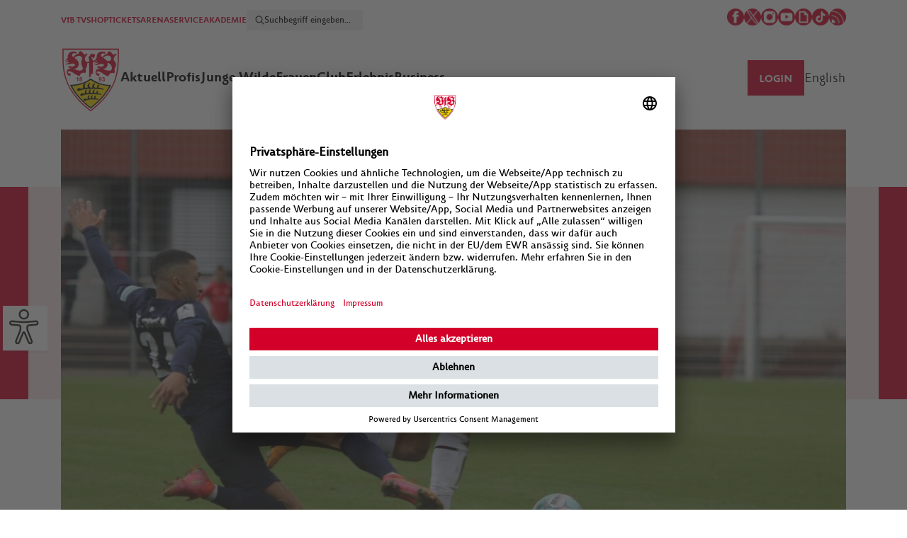

--- FILE ---
content_type: text/html; charset=UTF-8
request_url: https://www.vfb.de/de/vfb/junge-wilde/u21/1617/2122/4-vfb-stuttgart-ii---fc-astoria-walldorf/
body_size: 11046
content:
<!doctype html>
<html lang="de">
<head>
<meta charset="utf-8">
<meta http-equiv="X-UA-Compatible" content="IE=edge">
<meta name="viewport" content="width=device-width, initial-scale=1, maximum-scale=1,user-scalable=no"/>
<meta name="description" content="vfb.de Drei Rückstände sind zu viel"/>
<meta name="keywords" content=""/>
<!-- og:tags -->
<meta property="og:site_name" content="VfB Stuttgart"/>
<meta property="og:type" content="website" />
<meta property="og:url" content="https://www.vfb.de/de/vfb/junge-wilde/u21/1617/2122/4-vfb-stuttgart-ii---fc-astoria-walldorf/" />
<meta property="og:title" content="Drei R&uuml;ckst&auml;nde sind zu viel"/>
<meta property="og:description" content="In einem turbulenten Spiel verliert die U21 des VfB zu Hause gegen Astoria Walldorf mit 2:3. Dabei glich das Team von Frank Fahrenhorst zweimal aus." />
<meta property="og:image" content="https://www.vfb.de/images/redaktion/images/junge-wilde/U21-2021_2022/IMG-20210829-WA0014_00000_frz_960x540.jpg"/>
<!-- fb link preview -->
<meta property="fb:app_id" content="212176305577166">
<meta property="fb:pages" content="410027394324">
<meta property="fb:pages" content="255213181595614,251412778698225,185143864870016,354169054596833,173705962686726,134792989926480,169004823128559,1625819530984490,212361545465107">
<!-- twitter -->
<meta name="twitter:card" content="summary_large_image">
<meta name="twitter:site" content="@VfB">
<meta name="twitter:creator" content="@VfB">
<meta name="apple-itunes-app" content="app-id=552372596">
<meta name="google-play-app" content="app-id=de.vfb.android">
<title>VfB Stuttgart | 4 VfB Stuttgart II - FC-Astoria Walldorf</title>
<link rel="stylesheet" type="text/css" href="/cache/compressed/d22940f0ad499ae4ade690672cc0e256.css" />
<script type="text/javascript" src="/cache/compressed/efc138229bb3192da48533490f0bab39.js"></script>
<link rel="shortcut icon" type="image/x-icon" href="/favicon.ico"/>
<link rel="apple-touch-icon" href="/?proxy=img/logo_app.png">
<link rel="android-touch-icon" href="/?proxy=img/logo_app.png">
<script type="text/javascript" src="//imasdk.googleapis.com/js/sdkloader/ima3.js"></script>
<!-- adition startup --> <script type="text/javascript"> var aditionJson = { medium_rectangle:"3707304" ,skyscraper:"3361099" ,superbanner:"3707311" }; </script> 
<!-- Google Tag Manager -->
<script>
(function(w,d,s,l,i){ w[l]=w[l]||[];w[l].push({ 'gtm.start':
new Date().getTime(),event:'gtm.js'});var f=d.getElementsByTagName(s)[0],
j=d.createElement(s),dl=l!='dataLayer'?'&l='+l:'';j.async=true;j.src=
'https://www.googletagmanager.com/gtm.js?id='+i+dl;f.parentNode.insertBefore(j,f);
})(window,document,'script','dataLayer','GTM-5ZDK3DZ');
</script>
<script async src="https://cdn.eye-able.com/configs/www.vfb.de.js"></script>
<script async src="https://cdn.eye-able.com/public/js/eyeAble.js"></script>
<!-- End Google Tag Manager -->
</head>
<body>
<!-- Google Tag Manager (noscript) -->
<noscript>
<iframe src="https://www.googletagmanager.com/ns.html?id=GTM-5ZDK3DZ" height="0" width="0" style="display:none;visibility:hidden"></iframe>
</noscript>
<!-- End Google Tag Manager (noscript) -->
<div class="werbung skyscraper">
<div id="skyscraper" class="ad-container"></div>
</div>
<div class="brustring"></div>
<div class="eyeAble_customToolOpenerID c-eyeable hide" id="eyeAble_customToolOpenerID"></div>
<div class="wrapper header">
<div id="accesskeys" data-add-navi="2">
<span>Access Keys:</span>
</div> <div id="jumplinks" class="access-key-anchor" data-access-key="1" data-access-title="Sprunglinks">
<span>Sprunglinks:</span>
</div> <div class="wrapper-header">
<header>
<nav id="access-header" class="access-key-anchor c-meta-navigation" data-access-key="9" data-access-title="Kopfbereich">
<ul class="c-meta-navigation__left">
<li><a href="https://vfbtv.vfb.de/tv/">VfB TV</a></li>
<li><a href="https://shop.vfb.de/" target="_blank">SHOP</a></li>
<li><a href="https://tickets.vfb.de/shop/103" target="_blank">TICKETS</a></li>
<li><a href="https://www.mhparena-stuttgart.de/" target="_blank">ARENA</a></li>
<li><a href="https://service.vfb.de">SERVICE</a></li>
<li><a href="https://bildungsakademie.vfb.de/" target="_blank">AKADEMIE</a></li>
<li>
<div class="c-meta-navigation__search c-meta-navigation__search--desktop">
<form class="c-meta-navigation__search-form" data-url="/de/s/suche/" onsubmit="searchApi.formSubmit(this); return false;">
<button class="c-meta-navigation__search-button" type="submit"></button>
<input type="text" class="c-meta-navigation__search-input" placeholder="Suchbegriff eingeben..." name="search">
</form>
</div>
</li>
</ul>
<div>
<div class="c-meta-navigation__social">
<a href="http://www.facebook.com/VfB" target="_blank"><img src="/?proxy=img/icons/50x50/icon-facebook.png" alt="Facebook Icon"></a>
<a href="http://x.com/vfb" target="_blank"><img src="/?proxy=img/icons/200x200/icon-x.png" alt="X Icon"></a>
<a href="http://instagram.com/vfb" target="_blank"><img src="/?proxy=img/icons/50x50/icon-instagram.png" alt="Instagram Icon"></a>
<a href="http://www.youtube.com/vfbtv" target="_blank"><img src="/?proxy=img/icons/50x50/icon-youtube.png" alt="Youtube Icon"></a>
<a href="https://giphy.com/vfb" target="_blank"><img src="/?proxy=img/icons/50x50/icon-giphy.png" alt="Giphy Icon"></a>
<a href="https://www.tiktok.com/@vfb?lang=de-DE" target="_blank"><img src="/?proxy=img/icons/150x150/icon-tiktok.jpeg" alt="TikTok Icon"></a>
<a href="/templates/generated/1/raw/de.xml"><img src="/?proxy=img/icons/50x50/icon-rss.png" alt="RSS Feed"></a>
</div>
</div>
</nav>
<div class="clear"></div>
</header>
<div class="clear"></div>
<!-- laola1 id-17 START --> <nav class="main c-navigation js-navigation">
<div class="c-navigation__container js-navigation-container">
<div class="c-navigation__logo">
<a href="https://www.vfb.de/de/">
<img src="/?proxy=img/logos/vfb-logo-facelift-mobile.png" alt="VfB Logo"/>
</a>
</div>
<!-- Schleife -->
<div class="vfb_schleife_brustkrebsvorsorge" style="position: absolute; left: 110px; top: 40px; display: none">
<img src="/?proxy=img/schleife_pink.png" alt="Schleife Brustkrebsvorsorge" width="150px">
</div>
<div class="c-meta-navigation__search c-meta-navigation__search--mobile js-search">
<form class="c-meta-navigation__search-form" data-url="/de/s/suche/"
onsubmit="searchApi.formSubmit(this); return false;">
<button class="c-meta-navigation__search-button" type="submit"></button>
<input type="text" class="c-meta-navigation__search-input"
placeholder="Suchbegriff eingeben..." name="search">
</form>
</div>
<div class="c-navigation__menu-search-icon js-menu-search-icon is-hidden"></div>
<div class="c-navigation__menu-text js-menu-text">Menü</div>
<div class="mobile-menu-btn c-menu-icon js-menu-icon" type="button">
<div class="c-menu-icon__line"></div>
<div class="c-menu-icon__line"></div>
<div class="c-menu-icon__line"></div>
</div>
</div>
<div class="c-navigation__wrapper js-navigation-wrapper">
<ul class="c-navigation__menu">
<li class="vfb_logo">
<a href="https://www.vfb.de/de/">
<img src="/?proxy=img/logos/vfb-logo-facelift.png"
alt="VfB Logo mit Claim">
</a>
</li>
<li>
<a class="c-navigation__menu-point-wrapper" id="access-aktuell" class="access-key-anchor" data-access-key="2"
data-access-title="Aktuell"
href="javascript:">
<div class="c-navigation__menu-point">Aktuell</div>
<div class="c-icon--arrow"></div>
</a>
<div class="sub-navi-content">
<div class="subnavi c-sub-navi">
<div class="navi c-sub-navi__left">
<ul class="c-sub-navi__left-ul">
<li>
<a href="/de/1893/aktuell/neues/" target="_self">Neues</a>
</li>
<li>
<a href="/de/1893/aktuell/termine/" target="_self">Termine</a>
</li>
<li>
<a href="/de/1893/aktuell/news-archiv/" target="_self">News-Archiv</a>
</li>
<li>
<a href="/de/1893/aktuell/vfb-magazine/magazine/stadion-aktuell/" target="_self">VfB Magazine</a>
</li>
<li>
<a href="https://tippspiel.vfb.de/" target="_blank" class="link_extern">VfB Tippspiel</a>
</li>
<li>
<a href="/de/1893/aktuell/vfb-fanradio/" target="_self">VfB Radio</a>
</li>
<li>
<a href="/de/1893/aktuell/jobs/jobs/" target="_self">Jobs</a>
<ul>
<li>
<a href="/de/1893/aktuell/jobs/jobs/" target="_self" >Jobs</a>
</li>
<li>
<a href="/de/1893/aktuell/jobs/praktikum/" target="_self" >Praktikum</a>
</li>
<li>
<a href="/de/1893/aktuell/jobs/aushilfen-und-werkstudenten/" target="_self" >Aushilfen und Werkstudenten</a>
</li>
</ul>
</li>
</ul>
</div>
<div class="special c-sub-navi__right">
<div class="teaser c-sub-navi__teaser">
<!-- laola1 id-30 START --><!-- PageLinkedContelPage START -->
<!-- laola1 id-15 START --> <!-- 15. vfb start -->
<article>
<div class="foto">
<a href="https://shop.vfb.de/mitgliedschaften/verein/?emosmarker=eV_werdedunkelroter/vfbde/aktuell_li" target="_blank">
<img src="https://www.vfb.de/images/redaktion/images/rechts/2223/VfBsein_360x203_00000_x_360x203.jpg">
</a>
<div class="text">
<a href="https://shop.vfb.de/mitgliedschaften/verein/?emosmarker=eV_werdedunkelroter/vfbde/aktuell_li" target="_blank">
<span class="title">Mitgliedschaft</span>
</a>
</div>
</div>
</article>
<!-- 15. vfb end --><!-- laola1 id-15 END -->
<!-- PageLinkedContelPage END --><!-- laola1 id-30 END -->
<!-- inactive ContelPage -->
<!-- inactive ContelPage -->
<!-- inactive ContelPage -->
</div>
</div>
</div>
</div>
</li>
<li>
<a class="c-navigation__menu-point-wrapper" id="access-profis" class="access-key-anchor" data-access-key="3"
data-access-title="Profis"
href="javascript:">
<div class="c-navigation__menu-point">Profis</div>
<div class="c-icon--arrow"></div>
</a>
<div class="sub-navi-content">
<div class="subnavi c-sub-navi">
<div class="navi c-sub-navi__left">
<ul class="c-sub-navi__left-ul">
<li>
<a href="/de/1893/profis/kader/saisonen/2025-2026/kader/" target="_self">Kader</a>
<ul>
<li>
<a href="/de/1893/profis/kader/saisonen/2025-2026/listenansicht/" target="_self" >Listenansicht</a>
</li>
<li>
<a href="/de/1893/profis/kader/saisonen/2025-2026/statistik/" target="_self" >Statistik</a>
</li>
<li>
<a href="/de/1893/profis/kader/saisonen/2025-2026/legende/" target="_self" >Legende</a>
</li>
<li>
<a href="/de/1893/profis/kader/saisonen/2025-2026/zu--abgaenge/" target="_self" >Zu-/Abgänge</a>
</li>
</ul>
</li>
<li>
<a href="/de/1893/profis/saison/2025-2026/bundesliga/spielberichte/" target="_self">Saison</a>
<ul>
<li>
<a href="/de/1893/profis/saison/2025-2026/bundesliga/spielberichte/" target="_self" >Bundesliga</a>
</li>
<li>
<a href="/de/1893/profis/saison/2025-2026/dfb-pokal/viertelfinale/" target="_self" >DFB-Pokal</a>
</li>
<li>
<a href="/de/1893/profis/saison/2025-2026/uefa-europa-league/spielberichte/" target="_self" >UEFA Europa League</a>
</li>
<li>
<a href="/de/1893/profis/saison/2025-2026/supercup/" target="_self" >Supercup</a>
</li>
</ul>
</li>
</ul>
</div>
<div class="special c-sub-navi__right">
<div class="teaser c-sub-navi__teaser">
<!-- laola1 id-23 START -->
<span class="barrierfree-jumplink-anchor" data-barrierfree-jumplink=""></span>
<div xmlns:xs="http://www.w3.org/2001/XMLSchema" xmlns:xsi="http://www.w3.org/2001/XMLSchema-instance" xmlns:fo="http://www.w3.org/1999/XSL/Format" xmlns:fn="http://www.w3.org/2005/xpath-functions" xmlns:fx="http://www.laola1.at/xslt" xmlns:l1="http://www.laola1.at" xmlns:t="urn:templates" class="team">
<div class="outer-title spacer ">
<div class="title">Tor</div>
</div>
<div class="player"><a href="/de/vfb/profis/kader/2526/fabian-bredlow/spielerprofil/"><img src="/?proxy=sportdb/spieler/88ac8-34e23-Portraits_ProfisBredlow.png"></a><div class="overlay">
<div class="arrow-up"></div>
<div class="name">Fabian Bredlow</div>
</div>
</div>
<div class="player"><a href="/de/vfb/profis/kader/2526/stefan-drljaca/spielerprofil/"><img src="/?proxy=sportdb/spieler/1ecae-616ef-Portraits_ProfisDrljaca.png"></a><div class="overlay">
<div class="arrow-up"></div>
<div class="name">Stefan Drljaca</div>
</div>
</div>
<div class="player"><a href="/de/vfb/profis/kader/2526/alexander-nuebel/spielerprofil/"><img src="/?proxy=sportdb/spieler/22fd0-535e4-Portraits_ProfisNuebel.png"></a><div class="overlay">
<div class="arrow-up"></div>
<div class="name">Alexander Nübel</div>
</div>
</div>
<div class="player"><a href="/de/vfb/profis/kader/2526/florian-hellstern/spielerprofil/"><img src="/?proxy=sportdb/spieler/eab86-Portraits_ProfisHellstern.png"></a><div class="overlay">
<div class="arrow-up"></div>
<div class="name">Florian Hellstern</div>
</div>
</div>
<div class="outer-title spacer ">
<div class="title">Abwehr</div>
</div>
<div class="player"><a href="/de/vfb/profis/kader/2526/ameen-al-dakhil/spielerprofil/"><img src="/?proxy=sportdb/spieler/66d17-Portraits_ProfisAlDakhil.png"></a><div class="overlay">
<div class="arrow-up"></div>
<div class="name">Ameen Al Dakhil</div>
</div>
</div>
<div class="player"><a href="/de/vfb/profis/kader/2526/ramon-hendriks/spielerprofil/"><img src="/?proxy=sportdb/spieler/9909a-Portraits_ProfisHendriks.png"></a><div class="overlay">
<div class="arrow-up"></div>
<div class="name">Ramon Hendriks</div>
</div>
</div>
<div class="player"><a href="/de/vfb/profis/kader/2526/josha-vagnoman/spielerprofil/"><img src="/?proxy=sportdb/spieler/5703c-c7a01-Portraits_ProfisVagnoman.png"></a><div class="overlay">
<div class="arrow-up"></div>
<div class="name">Josha Vagnoman</div>
</div>
</div>
<div class="player"><a href="/de/vfb/profis/kader/2526/maximilian-mittelstaedt/spielerprofil/"><img src="/?proxy=sportdb/spieler/1676b-Portraits_ProfisMittelstaedt.png"></a><div class="overlay">
<div class="arrow-up"></div>
<div class="name">Maximilian Mittelstädt</div>
</div>
</div>
<div class="player"><a href="/de/vfb/profis/kader/2526/luca-jaquez/spielerprofil/"><img src="/?proxy=sportdb/spieler/a3c63-58010-Portraits_ProfisJaquez.png"></a><div class="overlay">
<div class="arrow-up"></div>
<div class="name">Luca Jaquez</div>
</div>
</div>
<div class="player"><a href="/de/vfb/profis/kader/2526/pascal-stenzel/spielerprofil/"><img src="/?proxy=sportdb/spieler/7867b-e0a50-Portraits_ProfisStenzel.png"></a><div class="overlay">
<div class="arrow-up"></div>
<div class="name">Pascal Stenzel</div>
</div>
</div>
<div class="player"><a href="/de/vfb/profis/kader/2526/lorenz-assignon/spielerprofil/"><img src="/?proxy=sportdb/spieler/7fb10-c74fb-Portraits_ProfisAssignon.png"></a><div class="overlay">
<div class="arrow-up"></div>
<div class="name">Lorenz Assignon</div>
</div>
</div>
<div class="player"><a href="/de/vfb/profis/kader/2526/dan-axel-zagadou/spielerprofil/"><img src="/?proxy=sportdb/spieler/795a8-Portraits_ProfisZagadou.png"></a><div class="overlay">
<div class="arrow-up"></div>
<div class="name">Dan-Axel Zagadou</div>
</div>
</div>
<div class="player"><a href="/de/vfb/profis/kader/2526/jeff-chabot/spielerprofil/"><img src="/?proxy=sportdb/spieler/92b02-02ae5-Portraits_ProfisChabot.png"></a><div class="overlay">
<div class="arrow-up"></div>
<div class="name">Jeff Chabot</div>
</div>
</div>
<div class="player"><a href="/de/vfb/profis/kader/2526/finn-jeltsch/spielerprofil/"><img src="/?proxy=sportdb/spieler/c820d-31162-Portraits_ProfisJeltsch.png"></a><div class="overlay">
<div class="arrow-up"></div>
<div class="name">Finn Jeltsch</div>
</div>
</div>
<div class="outer-title spacer ">
<div class="title">Mittelfeld</div>
</div>
<div class="player"><a href="/de/vfb/profis/kader/2526/angelo-stiller/spielerprofil/"><img src="/?proxy=sportdb/spieler/c27f7-e9da4-Portraits_ProfisStiller.png"></a><div class="overlay">
<div class="arrow-up"></div>
<div class="name">Angelo Stiller</div>
</div>
</div>
<div class="player"><a href="/de/vfb/profis/kader/2526/chris-fuehrich/spielerprofil/"><img src="/?proxy=sportdb/spieler/d160e-5358c-Portraits_ProfisFuehrich.png"></a><div class="overlay">
<div class="arrow-up"></div>
<div class="name">Chris Führich</div>
</div>
</div>
<div class="player"><a href="/de/vfb/profis/kader/2526/bilal--el-khannouss/spielerprofil/"><img src="/?proxy=sportdb/spieler/ef90f-c7edf-Portraits_ProfisElKhannouss.png"></a><div class="overlay">
<div class="arrow-up"></div>
<div class="name">Bilal El Khannouss</div>
</div>
</div>
<div class="player"><a href="/de/vfb/profis/kader/2526/atakan-karazor/spielerprofil/"><img src="/?proxy=sportdb/spieler/a5984-Portraits_ProfisKarazor.png"></a><div class="overlay">
<div class="arrow-up"></div>
<div class="name">Atakan Karazor</div>
</div>
</div>
<div class="player"><a href="/de/vfb/profis/kader/2526/noah-darvich/spielerprofil/"><img src="/?proxy=sportdb/spieler/e5a42-36693-Portraits_ProfisDarvich.png"></a><div class="overlay">
<div class="arrow-up"></div>
<div class="name">Noah Darvich</div>
</div>
</div>
<div class="player"><a href="/de/vfb/profis/kader/2526/nikolas-nartey/spielerprofil/"><img src="/?proxy=sportdb/spieler/9709f-69829-Portraits_ProfisNartey.png"></a><div class="overlay">
<div class="arrow-up"></div>
<div class="name">Nikolas Nartey</div>
</div>
</div>
<div class="player"><a href="/de/vfb/profis/kader/2526/jos---maria-andres-baixauli/spielerprofil/"><img src="/?proxy=sportdb/spieler/c600e-8fb58-Portraits_ProfisChema.png"></a><div class="overlay">
<div class="arrow-up"></div>
<div class="name"> Chema</div>
</div>
</div>
<div class="player"><a href="/de/vfb/profis/kader/2526/mirza-catovic/spielerprofil/"><img src="/?proxy=sportdb/spieler/74f08-3dbce-Portraits_ProfisCatovic.png"></a><div class="overlay">
<div class="arrow-up"></div>
<div class="name">Mirza Catovic</div>
</div>
</div>
<div class="player"><a href="/de/vfb/profis/kader/2526/lazar-jovanovic/spielerprofil/"><img src="/?proxy=sportdb/spieler/365cf-5d2fa-Portraits_ProfisJovanovic.png"></a><div class="overlay">
<div class="arrow-up"></div>
<div class="name">Lazar Jovanovic</div>
</div>
</div>
<div class="outer-title spacer ">
<div class="title">Sturm</div>
</div>
<div class="player"><a href="/de/vfb/profis/kader/2526/tiago-barreiros-de-melo-tom--s/spielerprofil/"><img src="/?proxy=sportdb/spieler/658a9-326f0-Portraits_Profis_Tomas_8.png"></a><div class="overlay">
<div class="arrow-up"></div>
<div class="name">Tiago Tomás</div>
</div>
</div>
<div class="player"><a href="/de/vfb/profis/kader/2526/ermedin-demirovic/spielerprofil/"><img src="/?proxy=sportdb/spieler/d13c1-224eb-Portraits_ProfisDemirovic.png"></a><div class="overlay">
<div class="arrow-up"></div>
<div class="name">Ermedin Demirovic</div>
</div>
</div>
<div class="player"><a href="/de/vfb/profis/kader/2526/justin-diehl/spielerprofil/"><img src="/?proxy=sportdb/spieler/0d18c-Portraits_ProfisDiehl.png"></a><div class="overlay">
<div class="arrow-up"></div>
<div class="name">Justin Diehl</div>
</div>
</div>
<div class="player"><a href="/de/vfb/profis/kader/2526/jamie-leweling/spielerprofil/"><img src="/?proxy=sportdb/spieler/5c293-6a501-Portraits_ProfisLeweling.png"></a><div class="overlay">
<div class="arrow-up"></div>
<div class="name">Jamie Leweling</div>
</div>
</div>
<div class="player"><a href="/de/vfb/profis/kader/2526/jeremy--ar--valo/spielerprofil/"><img src="/?proxy=sportdb/spieler/9f3d2-arevalo-spielerprofil.png"></a><div class="overlay">
<div class="arrow-up"></div>
<div class="name">Jeremy Arévalo</div>
</div>
</div>
<div class="player"><a href="/de/vfb/profis/kader/2526/deniz-undav/spielerprofil/"><img src="/?proxy=sportdb/spieler/a28a7-8bf5d-Portraits_ProfisUndav.png"></a><div class="overlay">
<div class="arrow-up"></div>
<div class="name">Deniz Undav</div>
</div>
</div>
<div class="player"><a href="/de/vfb/profis/kader/2526/badredine-bouanani/spielerprofil/"><img src="/?proxy=sportdb/spieler/0a236-abe1f-Portraits_Profis_Bouanani.png"></a><div class="overlay">
<div class="arrow-up"></div>
<div class="name">Badredine Bouanani</div>
</div>
</div>
<div class="outer-title spacer trainer">
<div class="title">Trainerstab</div>
</div>
<div class="player"><a href="javascript:"><img src="/?proxy=sportdb/betreuer/87d9d-Portraits_ProfisHoeness.png"></a><div class="overlay">
<div class="arrow-up"></div>
<div class="name">Sebastian Hoeneß</div>
</div>
</div>
<div class="player"><a href="javascript:"><img src="/?proxy=sportdb/betreuer/5a8ce-Portraits_ProfisKrecidlo.png"></a><div class="overlay">
<div class="arrow-up"></div>
<div class="name">David Krecidlo</div>
</div>
</div>
<div class="player"><a href="javascript:"><img src="/?proxy=sportdb/betreuer/e6653-Portraits_ProfisFathi.png"></a><div class="overlay">
<div class="arrow-up"></div>
<div class="name">Malik Fathi</div>
</div>
</div>
<div class="player"><a href="javascript:"><img src="/?proxy=sportdb/betreuer/89a56-Portraits_ProfisKrebs.png"></a><div class="overlay">
<div class="arrow-up"></div>
<div class="name">Steffen Krebs</div>
</div>
</div>
<div class="player"><a href="javascript:"><img src="/?proxy=sportdb/betreuer/18500-Portraits_ProfisSchiffers.png"></a><div class="overlay">
<div class="arrow-up"></div>
<div class="name">Matthias Schiffers</div>
</div>
</div>
<div class="player"><a href="javascript:"><img src="/?proxy=sportdb/betreuer/e8535-Portraits_ProfisFilipovic.png"></a><div class="overlay">
<div class="arrow-up"></div>
<div class="name">Dr. André Filipovic</div>
</div>
</div>
<div class="player"><a href="javascript:"><img src="/?proxy=sportdb/betreuer/3b62a-Portraits_ProfisFranz.png"></a><div class="overlay">
<div class="arrow-up"></div>
<div class="name">Martin Franz</div>
</div>
</div>
<div class="player"><a href="javascript:"><img src="/?proxy=sportdb/betreuer/0ec4b-Portraits_ProfisSchimpchen.png"></a><div class="overlay">
<div class="arrow-up"></div>
<div class="name">Jan Schimpchen</div>
</div>
</div>
<div class="player"><a href="javascript:"><img src="/?proxy=sportdb/betreuer/c8b5c-Portraits_ProfisMohr.png"></a><div class="overlay">
<div class="arrow-up"></div>
<div class="name">Florian Mohr</div>
</div>
</div>
<div class="player"><a href="javascript:"><img src="/?proxy=sportdb/betreuer/865ac-Portraits_ProfisWeiss.png"></a><div class="overlay">
<div class="arrow-up"></div>
<div class="name">Nathaniel Weiss</div>
</div>
</div>
<div class="player"><a href="javascript:"><img src="/?proxy=sportdb/betreuer/76b25-kipp.png"></a><div class="overlay">
<div class="arrow-up"></div>
<div class="name">Philip Kipp</div>
</div>
</div>
<div class="player"><a href="javascript:"><img src="/?proxy=sportdb/betreuer/51574-Portraits_ProfisFregin.png"></a><div class="overlay">
<div class="arrow-up"></div>
<div class="name">Marcus Fregin</div>
</div>
</div>
<div class="player"><a href="javascript:"><img src="/?proxy=sportdb/betreuer/9c2e6-Portraits_ProfisSmets.png"></a><div class="overlay">
<div class="arrow-up"></div>
<div class="name">Jasper Smets</div>
</div>
</div>
</div>
<script>
if ( typeof(ajaxUrlData) === 'undefined') {
var ajaxUrlData = '/ajax.php?contelPageId=45582';
}
</script>
<div class="clear"></div>
<!-- laola1 id-23 END -->
</div>
</div>
</div>
</div>
</li>
<li>
<a class="c-navigation__menu-point-wrapper" id="access-junge-wilde" class="access-key-anchor" data-access-key="4"
data-access-title="Junge Wilde"
href="javascript:">
<div class="c-navigation__menu-point">Junge Wilde</div>
<div class="c-icon--arrow"></div>
</a>
<div class="sub-navi-content">
<div class="subnavi c-sub-navi">
<div class="navi c-sub-navi__left">
<ul class="c-sub-navi__left-ul">
<li>
<a href="/de/1893/junge-wilde/u21/kader/saisonen/2025-2026/kader/" target="_self">U21</a>
<ul>
<li>
<a href="/de/1893/junge-wilde/u21/kader/saisonen/2025-2026/kader/" target="_self" >Kader</a>
</li>
<li>
<a href="/de/1893/junge-wilde/u21/regionalliga/2025-2026/3-liga/spielberichte/" target="_self" >3. Liga</a>
</li>
</ul>
</li>
<li>
<a href="/de/1893/junge-wilde/u19/kader/kader/" target="_self">U19</a>
<ul>
<li>
<a href="/de/1893/junge-wilde/u19/kader/kader/" target="_self" >Kader</a>
</li>
<li>
<a href="/de/1893/junge-wilde/u19/a-junioren-bundesliga/2025-2026/a-junioren-bundesliga/spielberichte/" target="_self" >DFB-U19-Nachwuchsliga</a>
</li>
</ul>
</li>
<li>
<a href="/de/1893/junge-wilde/u17/kader/kader/" target="_self">U17</a>
<ul>
<li>
<a href="/de/1893/junge-wilde/u17/kader/kader/" target="_self" >Kader</a>
</li>
<li>
<a href="/de/1893/junge-wilde/u17/b-junioren-bundesliga/2025-2026/dfb-u17-nachwuchsliga/spielberichte/" target="_self" >DFB-U17-Nachwuchsliga</a>
</li>
</ul>
</li>
<li>
<a href="/de/1893/junge-wilde/u16-u11/saisonen/2025-2026/u16/spielberichte/" target="_self">U16-U11</a>
<ul>
<li>
<a href="/de/1893/junge-wilde/u16-u11/saisonen/2025-2026/u16/spielberichte/" target="_self" >U16</a>
</li>
<li>
<a href="/de/1893/junge-wilde/u16-u11/saisonen/2025-2026/u15/spielberichte/" target="_self" >U15</a>
</li>
<li>
<a href="/de/1893/junge-wilde/u16-u11/saisonen/2025-2026/u14/legende/" target="_self" >U14</a>
</li>
<li>
<a href="/de/1893/junge-wilde/u16-u11/saisonen/2025-2026/u13/legende/" target="_self" >U13</a>
</li>
<li>
<a href="/de/1893/junge-wilde/u16-u11/saisonen/2025-2026/u12/legende/" target="_self" >U12</a>
</li>
</ul>
</li>
<li>
<a href="/de/1893/junge-wilde/nlz-broschuere/" target="_self">NLZ-Broschüre</a>
</li>
<li>
<a href="/de/1893/junge-wilde/probetraining/probetraining/bewerbungen-probetraining/" target="_self">Probetraining</a>
</li>
<li>
<a href="/de/1893/junge-wilde/heimspielstaetten/heimspielstaetten/vfb-clubgelaende/" target="_self">Heimspielstätten</a>
</li>
</ul>
</div>
<div class="special c-sub-navi__right">
<div class="teaser c-sub-navi__teaser">
</div>
</div>
</div>
</div>
</li>
<li>
<a class="c-navigation__menu-point-wrapper" id="access-frauen" class="access-key-anchor" data-access-key="5"
data-access-title="Frauen"
href="javascript:">
<div class="c-navigation__menu-point">Frauen</div>
<div class="c-icon--arrow"></div>
</a>
<div class="sub-navi-content">
<div class="subnavi c-sub-navi">
<div class="navi c-sub-navi__left">
<ul class="c-sub-navi__left-ul">
<li>
<a href="/de/1893/frauen/frauen/kader/saisonen/2025-2026/kader/" target="_self">Frauen</a>
<ul>
<li>
<a href="/de/1893/frauen/frauen/kader/saisonen/2025-2026/kader/" target="_self" >Kader</a>
</li>
<li>
<a href="/de/1893/frauen/frauen/2--bundesliga/2025-2026/2--bundesliga/spielberichte/" target="_self" >2. Bundesliga</a>
</li>
<li>
<a href="/de/1893/frauen/frauen/2--bundesliga/2025-2026/dfb-pokal/1--runde/" target="_self" >DFB-Pokal</a>
</li>
</ul>
</li>
<li>
<a href="/de/1893/frauen/frauen-ii/kader/" target="_self">Frauen II</a>
<ul>
<li>
<a href="/de/1893/frauen/frauen-ii/kader/" target="_self" >Kader</a>
</li>
<li>
<a href="/de/1893/frauen/frauen-ii/verbandsliga/" target="_self" >Verbandsliga</a>
</li>
</ul>
</li>
<li>
<a href="/de/1893/frauen/u17/kader/" target="_self">U17</a>
<ul>
<li>
<a href="/de/1893/frauen/u17/kader/" target="_self" >Kader</a>
</li>
</ul>
</li>
<li>
<a href="/de/1893/frauen/u15/kader/" target="_self">U15</a>
<ul>
<li>
<a href="/de/1893/frauen/u15/kader/" target="_self" >Kader</a>
</li>
</ul>
</li>
<li>
<a href="/de/1893/frauen/heimspielstaette/" target="_self">Heimspielstätte</a>
</li>
<li>
<a href="/de/1893/frauen/probetraining/" target="_self">Probetraining</a>
</li>
<li>
<a href="/de/1893/frauen/kontakt/" target="_self">Kontakt</a>
</li>
</ul>
</div>
<div class="special c-sub-navi__right">
<div class="teaser c-sub-navi__teaser">
</div>
</div>
</div>
</div>
</li>
<li>
<a class="c-navigation__menu-point-wrapper" id="access-club" class="access-key-anchor" data-access-key="6"
data-access-title="Club"
href="javascript:">
<div class="c-navigation__menu-point">Club</div>
<div class="c-icon--arrow"></div>
</a>
<div class="sub-navi-content">
<div class="subnavi c-sub-navi">
<div class="navi c-sub-navi__left">
<ul class="c-sub-navi__left-ul">
<li>
<a href="/de/1893/club/vfb-ag/organe-der-vfb-ag/" target="_self">VfB AG</a>
<ul>
<li>
<a href="/de/1893/club/vfb-ag/organe-der-vfb-ag/" target="_self" >Organe der VfB AG</a>
</li>
</ul>
</li>
<li>
<a href="/de/1893/club/vfb-e-v-/organe-des-vfb-e-v-/" target="_self">VfB e.V.</a>
<ul>
<li>
<a href="/de/1893/club/vfb-e-v-/organe-des-vfb-e-v-/" target="_self" >Organe des VfB e.V.</a>
</li>
<li>
<a href="/de/1893/club/vfb-e-v-/marke/marke/marke/" target="_self" >Marke</a>
</li>
<li>
<a href="/de/1893/club/vfb-e-v-/geschichte/" target="_self" >Geschichte</a>
</li>
<li>
<a href="/de/1893/club/vfb-e-v-/kinderschutz/" target="_self" >Kinderschutz</a>
</li>
<li>
<a href="https://www.vfb.de/?proxy=redaktion/downloads/verein/25_PR_Satzung_eV.pdf" target="_blank" class="link_extern">Satzung</a>
</li>
<li>
<a href="/?proxy=redaktion/downloads/verein/Ehrenordnung_2026.pdf" target="_blank" class="link_extern">Ehrenordnung</a>
</li>
<li>
<a href="/de/1893/club/vfb-e-v-/datenschutz/" target="_self" >Datenschutz</a>
</li>
<li>
<a href="/de/1893/club/vfb-e-v-/mitgliederversammlung-2025/" target="_self" >Mitgliederversammlung 2025</a>
</li>
</ul>
</li>
<li>
<a href="https://stiftung.vfb.de/" target="_blank" class="link_extern">Stiftung</a>
</li>
<li>
<a href="/de/1893/club/nachhaltigkeit/" target="_self">Nachhaltigkeit</a>
<ul>
<li>
<a href="/de/1893/club/nachhaltigkeit/strategie/" target="_self" >Strategie</a>
</li>
<li>
<a href="/de/1893/club/nachhaltigkeit/ziele/" target="_self" >Ziele</a>
</li>
<li>
<a href="/de/1893/club/nachhaltigkeit/reporting/" target="_self" >Reporting</a>
</li>
<li>
<a href="/de/1893/club/nachhaltigkeit/catering/" target="_self" >Catering</a>
</li>
<li>
<a href="/de/1893/club/nachhaltigkeit/neues/" target="_self" >Neues</a>
</li>
<li>
<a href="/de/1893/club/nachhaltigkeit/kontakt/" target="_self" >Kontakt</a>
</li>
</ul>
</li>
<li>
<a href="/de/1893/club/traditionself/" target="_self">Traditionself</a>
</li>
<li>
<a href="/de/1893/club/vfb-hinweisportal/" target="_self">VfB-Hinweisportal</a>
</li>
<li>
<a href="https://www.vfb.de/de/1893/club/vfb-e-v-/datenschutz/" target="_blank" class="link_extern">Datenschutz-Projekt</a>
</li>
<li>
<a href="https://service.vfb.de/" target="_blank" class="link_extern">Service</a>
<ul>
</ul>
</li>
</ul>
</div>
<div class="special c-sub-navi__right">
<div class="teaser c-sub-navi__teaser">
<!-- laola1 id-15 START --> <!-- 15. vfb start -->
<article>
<div class="foto">
<a href="https://stiftung.vfb.de/" target="_blank">
<img src="https://www.vfb.de/images/redaktion/images/neues/Verein/UK_CSR_Gruendung_Stiftung_Website_1920x1080_00000_x_360x203.jpg">
</a>
<div class="text">
<a href="https://stiftung.vfb.de/" target="_blank">
<span class="title">Stiftung</span>
</a>
</div>
</div>
</article>
<!-- 15. vfb end --><!-- laola1 id-15 END -->
<!-- laola1 id-15 START --> <!-- 15. vfb start -->
<article>
<div class="foto">
<a href="/de/1893/club/nachhaltigkeit/" target="_self">
<img src="https://www.vfb.de/images/redaktion/images/neues/VfBfairplay/2025-2026/cover_nachhaltigkeit_00000_x_360x203.jpg">
</a>
<div class="text">
<a href="/de/1893/club/nachhaltigkeit/" target="_self">
<span class="title">Nachhaltigkeit</span>
</a>
</div>
</div>
</article>
<!-- 15. vfb end --><!-- laola1 id-15 END -->
<!-- laola1 id-15 START --> <!-- 15. vfb start -->
<article>
<div class="foto">
<a href="/de/1893/club/vfb-e-v-/marke/marke/marke/" target="_self">
<img src="https://www.vfb.de/images/redaktion/images/neues/Verein/Leitbild_Grabkapelle_00000_x_360x203.jpg">
</a>
<div class="text">
<a href="/de/1893/club/vfb-e-v-/marke/marke/marke/" target="_self">
<span class="title">Marke</span>
</a>
</div>
</div>
</article>
<!-- 15. vfb end --><!-- laola1 id-15 END -->
<!-- laola1 id-15 START --> <!-- 15. vfb start -->
<article>
<div class="foto">
<a href="/de/1893/aktuell/jobs/jobs/" target="_self">
<img src="https://www.vfb.de/images/redaktion/images/Verein/23_PW_Stellenausschreibungen_23_24_Website_1920x1080_00000_x_360x203.jpg">
</a>
<div class="text">
<a href="/de/1893/aktuell/jobs/jobs/" target="_self">
<span class="title">Jobs</span>
</a>
</div>
</div>
</article>
<!-- 15. vfb end --><!-- laola1 id-15 END -->
<!-- inactive ContelPage -->
<!-- inactive ContelPage -->
</div>
</div>
</div>
</div>
</li>
<li>
<a class="c-navigation__menu-point-wrapper" id="access-erlebnis" class="access-key-anchor" data-access-key="7"
data-access-title="Erlebnis"
href="javascript:">
<div class="c-navigation__menu-point">Erlebnis</div>
<div class="c-icon--arrow"></div>
</a>
<div class="sub-navi-content">
<div class="subnavi c-sub-navi">
<div class="navi c-sub-navi__left">
<ul class="c-sub-navi__left-ul">
<li>
<a href="/de/1893/erlebnis/kinder---familie/" target="_self">Kinder & Familie</a>
<ul>
<li>
<a href="https://shop.vfb.de/mitgliedschaften/mini-club/" target="_blank" class="link_extern">Mini-Club</a>
</li>
<li>
<a href="https://shop.vfb.de/mitgliedschaften/fritzle-club/" target="_blank" class="link_extern">Fritzle-Club</a>
</li>
<li>
<a href="https://shop.vfb.de/mitgliedschaften/jugendclub/" target="_blank" class="link_extern">Jugendclub</a>
</li>
<li>
<a href="/de/1893/erlebnis/kinder---familie/fussballschule/" target="_self" >Fußballschule</a>
</li>
<li>
<a href="/de/1893/erlebnis/kinder---familie/familienblock/" target="_self" >Familienblock</a>
</li>
</ul>
</li>
<li>
<a href="/de/1893/erlebnis/vfbler/" target="_self">VfBler</a>
<ul>
<li>
<a href="/de/1893/erlebnis/vfbler/fanbetreuung/" target="_self" >Fanbetreuung</a>
</li>
<li>
<a href="/de/1893/erlebnis/vfbler/fantreffs/" target="_self" >Fantreffs</a>
</li>
<li>
<a href="/de/1893/erlebnis/vfbler/clubrestaurant/" target="_self" >Clubrestaurant</a>
</li>
<li>
<a href="/de/1893/erlebnis/vfbler/das-daechle/" target="_self" >Das Dächle</a>
</li>
</ul>
</li>
<li>
<a href="/de/1893/erlebnis/fritzle/das-bin-ich/" target="_self">Fritzle</a>
<ul>
<li>
<a href="/de/1893/erlebnis/fritzle/das-bin-ich/" target="_self" >Das bin ich</a>
</li>
<li>
<a href="/de/1893/erlebnis/fritzle/was-bisher-geschah/" target="_self" >Was bisher geschah</a>
</li>
<li>
<a href="/de/1893/erlebnis/fritzle/fritzle-buchen/" target="_self" >Fritzle buchen</a>
</li>
</ul>
</li>
<li>
<a href="/de/1893/erlebnis/stadionerlebnis/stadionshow/" target="_self">Stadionerlebnis</a>
<ul>
<li>
<a href="/de/1893/erlebnis/stadionerlebnis/stadionshow/" target="_self" >Stadionshow</a>
</li>
<li>
<a href="#urlNotFound" target="_self" >Sicherheitspolicy</a>
</li>
<li>
<a href="/de/1893/erlebnis/stadionerlebnis/sicherheit/" target="_self" >Sicherheitspolicy</a>
</li>
<li>
<a href="https://shop.vfb.de/erlebnisse/arena-touren/" target="_blank" class="link_extern">Arena-Touren</a>
</li>
</ul>
</li>
</ul>
</div>
<div class="special c-sub-navi__right">
<div class="teaser c-sub-navi__teaser">
<!-- laola1 id-15 START --> <!-- 15. vfb start -->
<article>
<div class="foto">
<a href="https://shop.vfb.de/mitgliedschaften/fritzle-club/" target="_self">
<img src="https://www.vfb.de/images/redaktion/images/neues/sonstiges/Kachel-FC-001-_00000_x_360x203.jpg">
</a>
<div class="text">
<a href="https://shop.vfb.de/mitgliedschaften/fritzle-club/" target="_self">
<span class="title">Fritzle-Club</span>
</a>
</div>
</div>
</article>
<!-- 15. vfb end --><!-- laola1 id-15 END -->
<!-- laola1 id-15 START --> <!-- 15. vfb start -->
<article>
<div class="foto">
<a href="/de/1893/erlebnis/kinder---familie/fussballschule/" target="_self">
<img src="https://www.vfb.de/images/redaktion/images/fussballschule/shooting-2025/fussballschule_2025_01_00000_x_360x203.jpg">
</a>
<div class="text">
<a href="/de/1893/erlebnis/kinder---familie/fussballschule/" target="_self">
<span class="title">Fußballschule</span>
</a>
</div>
</div>
</article>
<!-- 15. vfb end --><!-- laola1 id-15 END -->
<!-- inactive ContelPage -->
<!-- laola1 id-30 START --><!-- PageLinkedContelPage START -->
<!-- laola1 id-15 START --> <!-- 15. vfb start -->
<article>
<div class="foto">
<a href="https://shop.vfb.de/erlebnisse/arena-touren/" target="_blank">
<img src="https://www.vfb.de/images/redaktion/images/Arena/Arena-Tours/Arena-Touren-Teaser_800x450_00000_x_360x203.png">
</a>
<div class="text">
<a href="https://shop.vfb.de/erlebnisse/arena-touren/" target="_blank">
<span class="title">Arena-Touren</span>
</a>
</div>
</div>
</article>
<!-- 15. vfb end --><!-- laola1 id-15 END -->
<!-- PageLinkedContelPage END --><!-- laola1 id-30 END -->
<!-- inactive ContelPage -->
</div>
</div>
</div>
</div>
</li>
<li>
<a class="c-navigation__menu-point-wrapper" id="access-business" class="access-key-anchor" data-access-key="8"
data-access-title="Business"
href="javascript:">
<div class="c-navigation__menu-point">Business</div>
<div class="c-icon--arrow"></div>
</a>
<div class="sub-navi-content">
<div class="subnavi c-sub-navi">
<div class="navi c-sub-navi__left">
<ul class="c-sub-navi__left-ul">
<li>
<a href="/de/1893/business/hospitality/" target="_self">Hospitality</a>
<ul>
<li>
<a href="https://www.official-vip.com/de/vfb/dauerkarte/vip-tickets-stuttgart" target="_blank" class="link_extern">VIP-Dauerkarten</a>
</li>
<li>
<a href="https://www.official-vip.com/de/vfb" target="_blank" class="link_extern">VIP-Tageskarten</a>
</li>
</ul>
</li>
<li>
<a href="https://brustringbusinessclub.vfb.de" target="_blank" class="link_extern">Brustring Business Club</a>
</li>
<li>
<a href="/de/1893/business/sponsoring/" target="_self">Sponsoring</a>
</li>
<li>
<a href="/de/1893/business/kontakt/" target="_self">Kontakt</a>
</li>
<li>
<a href="/de/1893/business/partner/" target="_self">Partner</a>
<ul>
<li>
<a href="/de/1893/business/partner/international/" target="_self" >International</a>
</li>
<li>
<a href="/de/1893/business/partner/junge-wilde/" target="_self" >Junge Wilde</a>
</li>
<li>
<a href="/de/1893/business/partner/vfb-frauen/" target="_self" >Frauen</a>
</li>
<li>
<a href="/de/1893/business/partner/esports/" target="_self" >eSports</a>
</li>
<li>
<a href="/de/1893/business/partner/fritzle-club/" target="_self" >Fritzle-Club</a>
</li>
<li>
<a href="https://www.vfb-freundeskreis.de/startseite" target="_blank" class="link_extern">Freundeskreis</a>
</li>
</ul>
</li>
</ul>
</div>
<div class="special c-sub-navi__right">
<div class="teaser c-sub-navi__teaser">
<!-- laola1 id-15 START --> <!-- 15. vfb start -->
<article>
<div class="foto">
<a href="/de/1893/business/hospitality/" target="_self">
<img src="https://www.vfb.de/images/redaktion/images/business/Business_Bereich2024_00000_x_360x203.jpg">
</a>
<div class="text">
<a href="/de/1893/business/hospitality/" target="_self">
<span class="title">Hospitality</span>
</a>
</div>
</div>
</article>
<!-- 15. vfb end --><!-- laola1 id-15 END -->
<!-- laola1 id-15 START --> <!-- 15. vfb start -->
<article>
<div class="foto">
<a href="/de/1893/business/sponsoring/" target="_self">
<img src="https://www.vfb.de/images/redaktion/images/business/Sponsoring/1617_Innenraum_Kameras_16x9_00000_x_360x203.JPG">
</a>
<div class="text">
<a href="/de/1893/business/sponsoring/" target="_self">
<span class="title">Sponsoring</span>
</a>
</div>
</div>
</article>
<!-- 15. vfb end --><!-- laola1 id-15 END -->
<!-- inactive ContelPage -->
</div>
</div>
</div>
</div>
</li>
<div class="c-meta-mobile-navigation">
<ul>
<li class="c-meta-mobile-navigation__vfb-tv">
<a href="https://vfbtv.vfb.de/tv/"><span>VfB TV</span></a>
</li>
<li class="c-meta-mobile-navigation__vfb">
<a href="https://www.vfb.de/de/"><span>VfB.DE</span></a>
</li>
<li>
<a href="https://shop.vfb.de/" target="_blank"><span>SHOP</span></a>
</li>
<li>
<a href="https://tickets.vfb.de/shop/103" target="_blank"><span>TICKETS</span></a>
</li>
<li>
<a href="https://service.vfb.de/"><span>SERVICE</span></a>
</li>
<li>
<a href="https://bildungsakademie.vfb.de/" target="_blank"><span>AKADEMIE</span></a>
</li>
<li class="c-meta-mobile-navigation__language">
<a href="/en/"><span>ENGLISH</span></a>
</li>
</ul>
</div>
<!-- Schleife -->
<div class="vfb_schleife_brustkrebsvorsorge" style="margin-top: -2rem; display: none">
<img src="/?proxy=img/schleife_pink.png" alt="Schleife Brustkrebsvorsorge" width="160px">
</div>
<li class="c-navigation__menu-right">
<div id="vfb-login" class="login"
data-url="/ajax.php?contelPageId=167&noCache=1">
</div>
</li>
<li class="c-navigation__menu-language">
<a href="/en/"><span>English</span></a>
</li>
</ul>
</div>
</nav>
<!-- laola1 id-17 END -->
<div class="clear"></div>
</div>
<div class="grid-placeholder"></div>
</div>
<div class="wrapper aufmacher">
<div class="grid-layer"></div>
<div class="c-news-header wrapper-header">
<!-- laola1 id-19 START --><!-- 19. -->
<div class="inner meldung">
<div class="aufmacher-meldung">
<div class="foto">
<img src="https://www.vfb.de/images/redaktion/images/junge-wilde/U21-2021_2022/IMG-20210829-WA0011_00000_x_0x0.jpg" >
<div class="text">
</div>
</div>
</div>
</div>
<!-- 19. end -->
<!-- laola1 id-19 END -->
</div>
</div>
<div>
<div class="wrapper meldung" data-title="4 VfB Stuttgart II - FC-Astoria Walldorf">
<div class="grid-layer"></div>
<div class="wrapper-header">
<div class="inner full-screen">
<div class="c-news-site content">
<div class="site-info">
<div class="directories"><a href="/de/1893/junge-wilde/u21/kader/saisonen/2025-2026/kader/">Junge Wilde</a>&nbsp;&rsaquo;&nbsp;<a href="/de/1893/junge-wilde/u21/kader/saisonen/2025-2026/kader/">U21</a></div>
<div class="date"><a href="/de/1893/junge-wilde/u21/regionalliga/2025-2026/3-liga/spielberichte/">Regionalliga</a> 29. August 2021</div>
</div>
<!-- inactive ContelPage -->
<!-- laola1 id-28 START --><!-- 28. -->
<div class="teaser">
<h1 >Drei Rückstände sind zu viel</h1> <p >In einem turbulenten Spiel verliert die U21 des VfB zu Hause gegen Astoria Walldorf mit 2:3. Dabei glich das Team von Frank Fahrenhorst zweimal aus.</p></div>
<div class="clear"></div>
<!-- 28. end -->
<!-- laola1 id-28 END -->
<!-- laola1 id-5 START --> <!-- 5. vfb start -->
<div class="meldung-bild ">
<p><p><strong><em>Der Spielverlauf:</em></strong></p>
<p>Im vierten Saisonspiel ver&auml;nderte Trainer Frank Fahrenhorst seine Startaufstellung im Vergleich zum Pflichtspiel gegen Kassel auf f&uuml;nf Positionen. Von Beginn weg begegneten sich beide Mannschaften auf Augenh&ouml;he. In der 17. Minute fiel das erste Tor: Nach einem Einwurf der Astoria Walldorf landete eine Kopfballverl&auml;ngerung bei St&uuml;rmer Tim Fahrenholz, der sich im Strafraum durchsetzte und zum 0:1 traf. Doch die schnelle Antwort des VfB lie&szlig; nicht lange auf sich warten. Schiedsrichter Jan Dennem&auml;rker zeigte auf den Punkt nachdem Dominik Nothnagel im Strafraum zu Fall gebracht wurde. Anschlie&szlig;end verwandelte Falko Michel sicher zum Ausgleich. Im zweiten Abschnitt der ersten H&auml;lfte spielte sich viel zwischen den beiden Strafr&auml;umen ab &ndash; in einer Partie, in der es k&ouml;rperbetont zur Sache ging. Mit Beginn der zweiten H&auml;lfte sorgte der zur Pause eingewechselte Manuel Polster f&uuml;r reichlich Schwung in der VfB-Offensive. Doch wieder schlugen effektive Walldorfer zu: Nach einem Freisto&szlig; schob Niklas Antlitz zur erneuten F&uuml;hrung in der 61. Minute ein. Erneut zeigte das Team von Frank Fahrenhorst eine Reaktion und holte nur wenige Minuten sp&auml;ter in Person von Marco Wolf erneut einen Elfmeter raus. Manuel Polster schob sicher zum 2:2 ein. Danach folgte ein offener Schlagabtausch, in denen beide Teams immer wieder aussichtsreiche Konterm&ouml;glichkeiten liegen lie&szlig;en. Doch in der 74. Minute schlug das Pendel erneut in Richtung Astoria Walldorf, die &uuml;ber die gesamte Partie, einen Tick entschlossener agierte. Nach einer sch&ouml;nen Kombination hob der kurz zuvor eingewechselte Jonas Weik den Ball &uuml;ber VfB-Keeper Florian Schock und sorgte f&uuml;r die dritte F&uuml;hrung der Walldorfer an diesem Nachmittag. In der Schlussphase warf die U21 nochmal alles rein, doch der dritte Ausgleich wollte nicht fallen. Ein direkter Freisto&szlig; von Ekin Celebi scheiterte an der Torlatte. In der Nachspielzeit verletzte sich Jayden Bennets nach einem Foul am Sprunggelenk. Der Offensivspieler der VfB U21 musste mit einer Trage vom Platz getragen werden.</p>
<p><strong><em>Die Tore:</em></strong></p>
<p>17. Minute: <span style="color: #0f1419;">Nach einem Einwurf landet eine Kopfballverl&auml;ngerung bei Astoria-St&uuml;rmer Tim Fahrenholz, der sich im Strafraum geschickt durchsetzt und in der 20. Minute zur F&uuml;hrung trifft.</span></p>
<p>22. Minute: Nach einem Eckball von Jordan Meyer wird Dominik Nothnagel im Astoria-Strafraum zu Fall gebracht. Der Schiedsrichter entscheidet auf Strafsto&szlig;. Falko Michel verwandelt sicher zum Ausgleich.</p>
<p>61. Minute: Der Freisto&szlig; von Astoria Walldorf landet beim freistehenden Niklas Antlitz. Der St&uuml;rmer zieht trocken mit der Innenseite ab und bringt sein Team erneut in F&uuml;hrung.</p>
<p>67. Minute: Erneut kommt die U21 zur&uuml;ck, erneut per Elfmeter. Kevin Grimm holt einen Strafsto&szlig; raus, den Manuel Polster sicher zum 2:2 verwandelt.</p>
<p>74. Minute: Nach einer sch&ouml;nen Kombination durch die Mitte taucht der eben eingewechselte Jonas Weik vor dem Geh&auml;use der VfB U21 auf und erzielt das 3:2 f&uuml;r Astoria Walldorf.</p>
<p><strong><em>Die Trainerstimme: </em></strong></p>
<p>&bdquo;Wir hatten einige Phasen, in denen wir nicht das umgesetzt haben, was wir umsetzen wollten. Egal ob im Aufbauspiel, &Uuml;bergangsspiel oder im Spiel in Richtung des gegnerischen Tors. Wir hatten viele M&ouml;glichkeiten, in denen wir von au&szlig;en in die Mitte geflankt haben, aber in der Mitte nicht gut positioniert waren. Uns haben &uuml;ber die gesamte Partie sowohl defensive als auch offensive Automatismen gefehlt und wir haben zu einfache Gegentore bekommen. Daf&uuml;r wurden wir heute knallhart bestraft.&ldquo;</p>
<p><strong><em>Die Aufstellung: </em></strong></p>
<p>Florian Schock &ndash; Falko Michel, Dominik Nothnagel, Jakov Suver &ndash; Julian Kudala, Richard Weil (46. Marc Stein), Jordan Meyer (85. Jayden Bennets), Ekin Celebi (85. Thomas Rekdal) &ndash; Sven Schipplock, Marco Wolf (68. Kevin Grimm), Alou Kuol (46. Manuel Polster)</p>
<p><strong><em>Das n&auml;chste Spiel:</em></strong></p>
<p>Am Freitag steht bereits die n&auml;chste Partie an. Um 14 Uhr trifft die U21 bei der zweiten Mannschaft von Mainz 05 an.</p></p>
<div class="clear"></div>
</div>
<!-- 5. vfb end -->
<!-- laola1 id-5 END -->
<div class="c-news-site__ad"><!-- laola1 id-30 START --><!-- PageLinkedContelPage START -->
<!-- laola1 id-35 START --> <div class="meldung-shop barrierfree-jumplink-anchor" data-barrierfree-jumplink="">
<div class="clear"></div>
<div class="swiper-container">
<div class="swiper-button-prev"></div>
<div class="swiper-container-inner">
<div class="swiper-wrapper">
</div>
</div>
<div class="swiper-button-next"></div>
</div>
</div>
<div class="clear"></div>
<!-- laola1 id-35 END -->
<!-- PageLinkedContelPage END --><!-- laola1 id-30 END -->
<!-- laola1 id-30 START --><!-- PageLinkedContelPage START -->
<!-- laola1 id-86 START -->
<div class="meldung-marketing">
<div class="boxen three">
<div class="box ad">
<div class="werbung cad">
<div id="medium_rectangle" class="ad-container"></div>
</div>
</div>
</div>
<div class="clear"></div>
</div>
<!-- laola1 id-86 END -->
<!-- PageLinkedContelPage END --><!-- laola1 id-30 END -->
<!-- inactive ContelPage -->
</div>
</div>
</div>
</div>
</div>
</div>
<!-- laola1 id-7 START --> <footer id="access-footer" class="access-key-anchor" data-access-key="0" data-access-title="Fußbereich">
<div class="inner">
<ul class="footer-ul">
<li><div class="vfb-logo-footer"><img src="/?proxy=img/vfb_footer_logo.png" alt='VfB Logo'/></div></li>
<li>
<span><a href="/de/" target="_self">VfB Welt</a></span>
<ul>
<li>
<a href="/tv/" target="_self">VfB TV</a>
</li>
<li>
<a href="https://shop.vfb.de/?_ga=2.231708694.865205885.1565592692-1796420344.1555309918" target="_blank">Shop</a>
</li>
<li>
<a href="https://tickets.vfb.de/shop/103" target="_blank">Tickets</a>
</li>
<li>
<a href="https://www.mhparena-stuttgart.de/" target="_blank">Arena</a>
</li>
<li>
<a href="/de/1893/erlebnis/kinder---familie/fussballschule/" target="_self">Fußballschule</a>
</li>
<li>
<a href="/de/1893/erlebnis/reha-welt/" target="_self">Reha-Welt</a>
</li>
</ul>
</li>
<li>
<span><a href="/de/1893/club/service/formales/impressum/" target="_self">Formales</a></span>
<ul>
<li>
<a href="/de/1893/club/service/formales/impressum/" target="_self">Impressum</a>
</li>
<li>
<a href="/de/1893/club/service/formales/datenschutz/" target="_self">Datenschutz</a>
</li>
<li>
<a href="/de/1893/club/service/formales/agb/" target="_self">AGB</a>
</li>
<li>
<a href="https://service.vfb.de" target="_blank">Service</a>
</li>
<li>
<a href="/de/1893/club/service/formales/erklaerung-zur-barrierefreiheit/" target="_self">Erklärung zur Barrierefreiheit</a>
</li>
<li>
<a href="https://service.vfb.de/contactFormular.html?hl=de" target="_self">Kontakt</a>
</li>
<li>
<a href="/de/1893/club/service/formales/app/" target="_self">App</a>
</li>
</ul>
</li>
<li>
<span><a href="/de/" target="_self">VfB Stuttgart</a></span>
<ul>
<li>
<a href="/de/1893/aktuell/neues/" target="_self">Aktuell</a>
</li>
<li>
<a href="/de/1893/profis/kader/saisonen/2025-2026/kader/" target="_self">Profis</a>
</li>
<li>
<a href="/de/1893/junge-wilde/u21/kader/saisonen/2025-2026/kader/" target="_self">Junge Wilde</a>
</li>
<li>
<a href="/de/1893/club/service/formales/impressum/" target="_self">Club</a>
</li>
<li>
<a href="/de/1893/erlebnis/kinder---familie/" target="_self">Erlebnis</a>
</li>
<li>
<a href="/de/1893/business/hospitality/unsere-vip-bereiche/business-center/" target="_self">Business</a>
</li>
</ul>
</li>
<li>
<ul class="icons">
<li><a href="http://www.facebook.com/VfB" target="_blank"><img src="/?proxy=img/icons/130x130/icon-facebook.png"/>Facebook</a></li>
<li><a href="http://x.com/vfb" target="_blank"><img src="/?proxy=img/icons/200x200/icon-x.png"/>X</a></li>
<li><a href="http://instagram.com/vfb" target="_blank"><img src="/?proxy=img/icons/130x130/icon-instagram.png"/>Instagram</a></li>
<li><a href="http://www.youtube.com/vfbtv" target="_blank"><img src="/?proxy=img/icons/130x130/icon-youtube.png"/>Youtube</a></li>
<li><a href="https://www.tiktok.com/@vfb?lang=de-DE" target="_blank"><img src="/?proxy=img/icons/150x150/icon-tiktok.jpeg" alt="TikTok Icon">Tiktok</a></li>
<li><a href="/templates/generated/1/raw/de.xml" target="_blank"><img src="/?proxy=img/icons/130x130/icon-rss.png"/>RSS</a></li>
</ul>
</li>
</ul>
<div class="c-footer__copyright">© 2026 VfB Stuttgart</div>
</div>
</footer><!-- laola1 id-7 END -->
<!-- ContelPage-template not found; ContelPageId = 38-->
<script type="text/javascript">
function trackingPlayer(action, data) {
function reload() {
}
}
</script>
<!-- Start Open Pixel Snippet -->
<script>
!function (e, t, n, p, i, o, s) {
e[p] || ((i = e[p] = function () {
i.process ? i.process.apply(i, arguments) : i.queue.push(arguments)
}).queue = [], i.t = +new Date, (o = t.createElement(n)).async = 1, o.src = "https://analytics.udo.solutions/js/dev/v1/udopixel.min.js?t=" + 864e5 * Math.ceil(new Date / 864e5), (s = t.getElementsByTagName(n)[0]).parentNode.insertBefore(o, s))
}(window, document, "script", "udopix"), udopix("init", "vfb.de"), udopix("event", "pageload");
</script>
<!-- End Open Pixel Snippet -->
<div class="player-wrapper">
<mycrocast-floating-button-player
style="position: fixed; bottom: 25px; left: 25px; z-index: 9;"
token="1709727814147_e986778a-109f-4fff-9b73-7290f089e0d0"
></mycrocast-floating-button-player>
<script
src="https://mycrocast-webplayer.s3.eu-central-1.amazonaws.com/versioning-main.js"
player="FLOATING_BUTTON_PLAYER"
></script>
</div>
</body>
</html>
